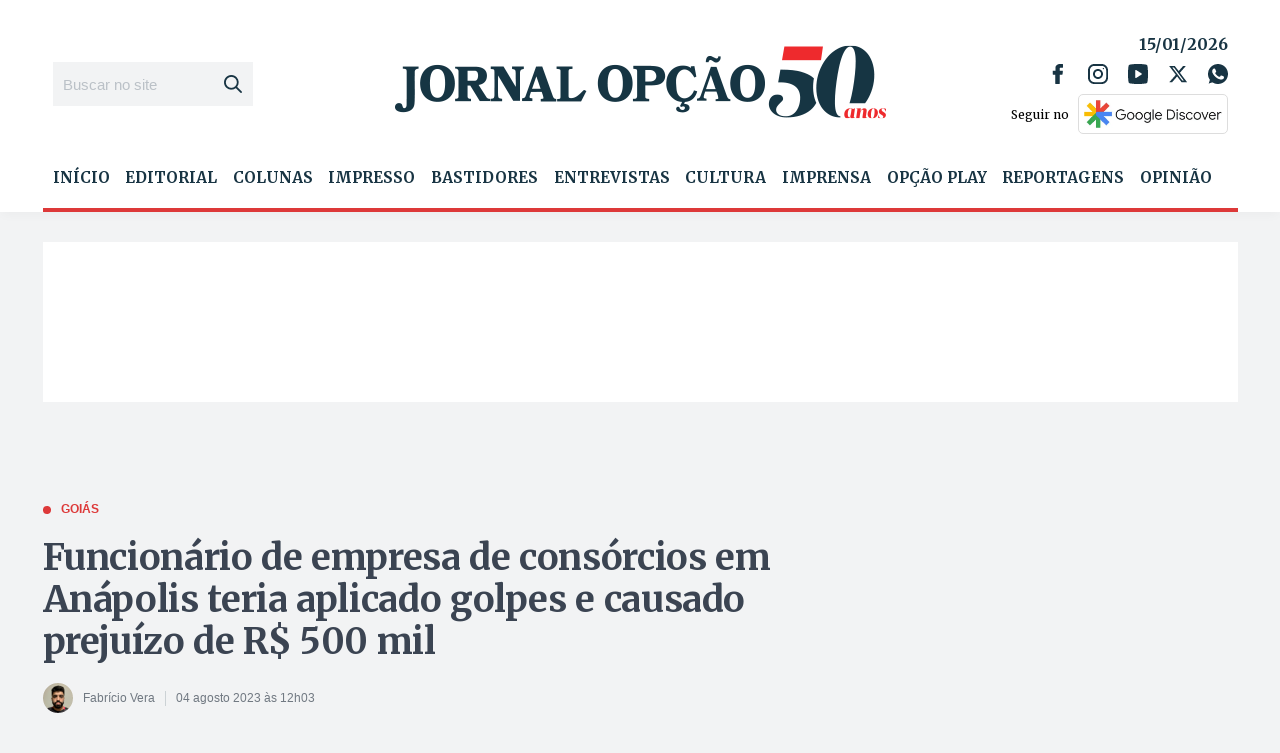

--- FILE ---
content_type: text/html; charset=utf-8
request_url: https://www.google.com/recaptcha/api2/aframe
body_size: 270
content:
<!DOCTYPE HTML><html><head><meta http-equiv="content-type" content="text/html; charset=UTF-8"></head><body><script nonce="fF8du_PPNvkuhvV9zK2VDw">/** Anti-fraud and anti-abuse applications only. See google.com/recaptcha */ try{var clients={'sodar':'https://pagead2.googlesyndication.com/pagead/sodar?'};window.addEventListener("message",function(a){try{if(a.source===window.parent){var b=JSON.parse(a.data);var c=clients[b['id']];if(c){var d=document.createElement('img');d.src=c+b['params']+'&rc='+(localStorage.getItem("rc::a")?sessionStorage.getItem("rc::b"):"");window.document.body.appendChild(d);sessionStorage.setItem("rc::e",parseInt(sessionStorage.getItem("rc::e")||0)+1);localStorage.setItem("rc::h",'1768455274079');}}}catch(b){}});window.parent.postMessage("_grecaptcha_ready", "*");}catch(b){}</script></body></html>